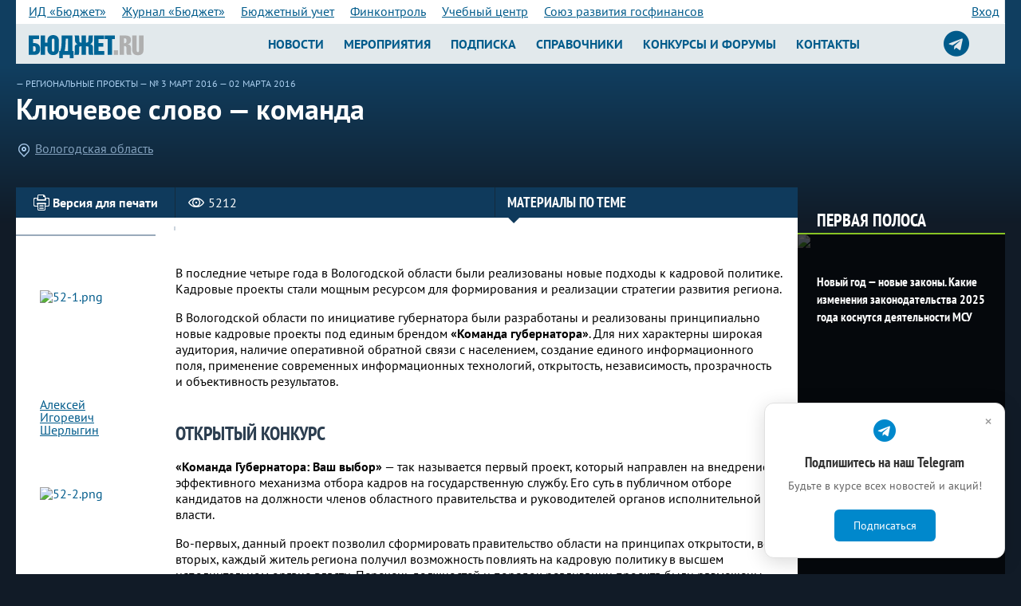

--- FILE ---
content_type: text/html; charset=windows-1251
request_url: https://bujet.ru/article/292913.php
body_size: 17595
content:
<!DOCTYPE html>
<html>
<head>
    <title>Ключевое слово — команда</title>
    <meta http-equiv="Content-Type" content="text/html; charset=windows-1251" />
<meta name="keywords" content="Бюджет, финансовый журнал, опыт регионов, бюджет, календарь, законы, вопрос-ответ, финансы, конференция" />
<meta name="description" content="В последние четыре года в Вологодской области были реализованы новые подходы к кадровой политике. Кадровые проекты стали мощным ресурсом для формирования и реализации стратегии развития региона." />
<link href="/bitrix/js/socialservices/css/ss.min.css?15940131404686" type="text/css"  rel="stylesheet" />
<link href="/local/templates/bujet40/components/bujet/elements/article/style.css?1538997888218" type="text/css"  rel="stylesheet" />
<link href="/local/templates/bujet40/components/bujet/elements/article/bitrix/news.detail/header/style.css?1530259544142" type="text/css"  rel="stylesheet" />
<link href="/local/templates/bujet40/components/bitrix/system.pagenavigation/.default/style.css?15302594883350" type="text/css"  rel="stylesheet" />
<link href="/local/templates/bujet40/components/bujet/elements/article/bitrix/news.list/.default/style.css?1530259545108" type="text/css"  rel="stylesheet" />
<link href="/bitrix/panel/main/popup.min.css?162703559521121" type="text/css"  rel="stylesheet" />
<link href="/articleFirstLine.css?16633300711487" type="text/css"  rel="stylesheet" />
<link href="/newStyles.css?171655182417652" type="text/css"  data-template-style="true"  rel="stylesheet" />
<link href="/local/templates/bujet40/components/bitrix/menu/bottom_menu/style.css?15302593534600" type="text/css"  data-template-style="true"  rel="stylesheet" />
<link href="/local/tools/grid.css?173945731246106" type="text/css"  data-template-style="true"  rel="stylesheet" />
<link href="/local/templates/bujet40/styles.css?1756814000259" type="text/css"  data-template-style="true"  rel="stylesheet" />
<link href="/local/templates/bujet40/template_styles.css?1756814000447469" type="text/css"  data-template-style="true"  rel="stylesheet" />
<link href="/local/tools/hlp.css?167515897310822" type="text/css"  data-template-style="true"  rel="stylesheet" />
<link href="/local.css?17556775577240" type="text/css"  data-template-style="true"  rel="stylesheet" />
<link href="/color.css?166685803710031" type="text/css"  data-template-style="true"  rel="stylesheet" />
<link href="/local/tools/jquery/fancybox/jquery.fancybox.min.css?160153629814063" type="text/css"  data-template-style="true"  rel="stylesheet" />
<link href="/local/tools/font-awesome/css/font-awesome.css?149266718937414" type="text/css"  data-template-style="true"  rel="stylesheet" />
<script type="text/javascript">if(!window.BX)window.BX={};if(!window.BX.message)window.BX.message=function(mess){if(typeof mess==='object'){for(let i in mess) {BX.message[i]=mess[i];} return true;}};</script>
<script type="text/javascript">(window.BX||top.BX).message({'JS_CORE_LOADING':'Загрузка...','JS_CORE_NO_DATA':'- Нет данных -','JS_CORE_WINDOW_CLOSE':'Закрыть','JS_CORE_WINDOW_EXPAND':'Развернуть','JS_CORE_WINDOW_NARROW':'Свернуть в окно','JS_CORE_WINDOW_SAVE':'Сохранить','JS_CORE_WINDOW_CANCEL':'Отменить','JS_CORE_WINDOW_CONTINUE':'Продолжить','JS_CORE_H':'ч','JS_CORE_M':'м','JS_CORE_S':'с','JSADM_AI_HIDE_EXTRA':'Скрыть лишние','JSADM_AI_ALL_NOTIF':'Показать все','JSADM_AUTH_REQ':'Требуется авторизация!','JS_CORE_WINDOW_AUTH':'Войти','JS_CORE_IMAGE_FULL':'Полный размер'});</script>

<script type="text/javascript" src="/bitrix/js/main/core/core.min.js?1646291670262092"></script>

<script>BX.setJSList(['/bitrix/js/main/core/core_ajax.js','/bitrix/js/main/core/core_promise.js','/bitrix/js/main/polyfill/promise/js/promise.js','/bitrix/js/main/loadext/loadext.js','/bitrix/js/main/loadext/extension.js','/bitrix/js/main/polyfill/promise/js/promise.js','/bitrix/js/main/polyfill/find/js/find.js','/bitrix/js/main/polyfill/includes/js/includes.js','/bitrix/js/main/polyfill/matches/js/matches.js','/bitrix/js/ui/polyfill/closest/js/closest.js','/bitrix/js/main/polyfill/fill/main.polyfill.fill.js','/bitrix/js/main/polyfill/find/js/find.js','/bitrix/js/main/polyfill/matches/js/matches.js','/bitrix/js/main/polyfill/core/dist/polyfill.bundle.js','/bitrix/js/main/core/core.js','/bitrix/js/main/polyfill/intersectionobserver/js/intersectionobserver.js','/bitrix/js/main/lazyload/dist/lazyload.bundle.js','/bitrix/js/main/polyfill/core/dist/polyfill.bundle.js','/bitrix/js/main/parambag/dist/parambag.bundle.js']);
BX.setCSSList(['/bitrix/js/main/lazyload/dist/lazyload.bundle.css','/bitrix/js/main/parambag/dist/parambag.bundle.css']);</script>
<script type="text/javascript">(window.BX||top.BX).message({'JS_CORE_LOADING':'Загрузка...','JS_CORE_NO_DATA':'- Нет данных -','JS_CORE_WINDOW_CLOSE':'Закрыть','JS_CORE_WINDOW_EXPAND':'Развернуть','JS_CORE_WINDOW_NARROW':'Свернуть в окно','JS_CORE_WINDOW_SAVE':'Сохранить','JS_CORE_WINDOW_CANCEL':'Отменить','JS_CORE_WINDOW_CONTINUE':'Продолжить','JS_CORE_H':'ч','JS_CORE_M':'м','JS_CORE_S':'с','JSADM_AI_HIDE_EXTRA':'Скрыть лишние','JSADM_AI_ALL_NOTIF':'Показать все','JSADM_AUTH_REQ':'Требуется авторизация!','JS_CORE_WINDOW_AUTH':'Войти','JS_CORE_IMAGE_FULL':'Полный размер'});</script>
<script type="text/javascript">(window.BX||top.BX).message({'LANGUAGE_ID':'ru','FORMAT_DATE':'DD.MM.YYYY','FORMAT_DATETIME':'DD.MM.YYYY HH:MI:SS','COOKIE_PREFIX':'bujet','SERVER_TZ_OFFSET':'10800','UTF_MODE':'N','SITE_ID':'ru','SITE_DIR':'/','USER_ID':'','SERVER_TIME':'1768793253','USER_TZ_OFFSET':'0','USER_TZ_AUTO':'Y','bitrix_sessid':'69e3624e08f87b9ead5e274a5ffb1342'});</script>


<script type="text/javascript" src="/bitrix/js/socialservices/ss.js?13902559501419"></script>
<script type="text/javascript" src="/bitrix/js/main/pageobject/pageobject.min.js?1590000423570"></script>
<script type="text/javascript" src="/bitrix/js/main/core/core_window.min.js?161589987975957"></script>
<script type='text/javascript'>window['recaptchaFreeOptions']={'size':'compact','theme':'light','badge':'bottomright','version':'','action':'','lang':'ru','key':'6LeLLx8UAAAAAM2-X8ANFKi_WmAf9UIOkVvuGL7b'};</script>
<script type="text/javascript">"use strict";!function(r,c){var l=l||{};l.form_submit;var i=r.recaptchaFreeOptions;l.loadApi=function(){if(!c.getElementById("recaptchaApi")){var e=c.createElement("script");e.async=!0,e.id="recaptchaApi",e.src="//www.google.com/recaptcha/api.js?onload=RecaptchafreeLoaded&render=explicit&hl="+i.lang,e.onerror=function(){console.error('Failed to load "www.google.com/recaptcha/api.js"')},c.getElementsByTagName("head")[0].appendChild(e)}return!0},l.loaded=function(){if(l.renderById=l.renderByIdAfterLoad,l.renderAll(),"invisible"===i.size){c.addEventListener("submit",function(e){if(e.target&&"FORM"===e.target.tagName){var t=e.target.querySelector("div.g-recaptcha").getAttribute("data-widget");grecaptcha.execute(t),l.form_submit=e.target,e.preventDefault()}},!1);for(var e=c.querySelectorAll(".grecaptcha-badge"),t=1;t<e.length;t++)e[t].style.display="none"}r.jQuery&&jQuery(c).ajaxComplete(function(){l.reset()}),void 0!==r.BX.addCustomEvent&&r.BX.addCustomEvent("onAjaxSuccess",function(){l.reset()})},l.renderAll=function(){for(var e=c.querySelectorAll("div.g-recaptcha"),t=0;t<e.length;t++)e[t].hasAttribute("data-widget")||l.renderById(e[t].getAttribute("id"))},l.renderByIdAfterLoad=function(e){var t=c.getElementById(e),a=grecaptcha.render(t,{sitekey:t.hasAttribute("data-sitekey")?t.getAttribute("data-sitekey"):i.key,theme:t.hasAttribute("data-theme")?t.getAttribute("data-theme"):i.theme,size:t.hasAttribute("data-size")?t.getAttribute("data-size"):i.size,callback:t.hasAttribute("data-callback")?t.getAttribute("data-callback"):i.callback,badge:t.hasAttribute("data-badge")?t.getAttribute("data-badge"):i.badge});t.setAttribute("data-widget",a)},l.reset=function(){l.renderAll();for(var e=c.querySelectorAll("div.g-recaptcha[data-widget]"),t=0;t<e.length;t++){var a=e[t].getAttribute("data-widget");r.grecaptcha&&grecaptcha.reset(a)}},l.submitForm=function(e){if(void 0!==l.form_submit){var t=c.createElement("INPUT");t.setAttribute("type","hidden"),t.name="g-recaptcha-response",t.value=e,l.form_submit.appendChild(t);for(var a=l.form_submit.elements,r=0;r<a.length;r++)if("submit"===a[r].getAttribute("type")){var i=c.createElement("INPUT");i.setAttribute("type","hidden"),i.name=a[r].name,i.value=a[r].value,l.form_submit.appendChild(i)}c.createElement("form").submit.call(l.form_submit)}},l.throttle=function(a,r,i){var n,d,c,l=null,o=0;i=i||{};function u(){o=!1===i.leading?0:(new Date).getTime(),l=null,c=a.apply(n,d),l||(n=d=null)}return function(){var e=(new Date).getTime();o||!1!==i.leading||(o=e);var t=r-(e-o);return n=this,d=arguments,t<=0||r<t?(l&&(clearTimeout(l),l=null),o=e,c=a.apply(n,d),l||(n=d=null)):l||!1===i.trailing||(l=setTimeout(u,t)),c}},l.replaceCaptchaBx=function(){var e=c.body.querySelectorAll("form img");l.renderAll();for(var t=0;t<e.length;t++){var a=e[t];if(/\/bitrix\/tools\/captcha\.php\?(captcha_code|captcha_sid)=[0-9a-z]+/i.test(a.src)&&(a.src="[data-uri]",a.removeAttribute("width"),a.removeAttribute("height"),a.style.display="none",!a.parentNode.querySelector(".g-recaptcha"))){var r="d_recaptcha_"+Math.floor(16777215*Math.random()).toString(16),i=c.createElement("div");i.id=r,i.className="g-recaptcha",a.parentNode.appendChild(i),l.renderById(r)}}var n=c.querySelectorAll('form input[name="captcha_word"]');for(t=0;t<n.length;t++){var d=n[t];"none"!==d.style.display&&(d.style.display="none"),d.value=""}},l.init=function(){l.renderById=l.loadApi,c.addEventListener("DOMContentLoaded",function(){l.renderAll(),l.replaceCaptchaBx();var t=l.throttle(l.replaceCaptchaBx,200),e=r.MutationObserver||r.WebKitMutationObserver||r.MozMutationObserver;e?new e(function(e){e.forEach(function(e){"childList"===e.type&&0<e.addedNodes.length&&"IFRAME"!==e.addedNodes[0].tagName&&t()})}).observe(c.body,{attributes:!1,characterData:!1,childList:!0,subtree:!0,attributeOldValue:!1,characterDataOldValue:!1}):c.addEventListener("DOMNodeInserted",function(e){t()})})},l.init(),r.Recaptchafree=l,r.RecaptchafreeLoaded=l.loaded,r.RecaptchafreeSubmitForm=l.submitForm}(window,document);</script>
<meta property="og:type" content="article" /><meta property="og:title" content="Ключевое слово — команда" /><meta property="og:description" content="В последние четыре года в Вологодской области были реализованы новые подходы к кадровой политике. Кадровые проекты стали мощным ресурсом для формирования и реализации стратегии развития региона." /><meta property="og:image" content="http://bujet.ru" />
<!-- Yandex.Metrika counter -->
<script type="text/javascript" data-skip-moving="true">
   (function(m,e,t,r,i,k,a){m[i]=m[i]||function(){(m[i].a=m[i].a||[]).push(arguments)};
   m[i].l=1*new Date();k=e.createElement(t),a=e.getElementsByTagName(t)[0],k.async=1,k.src=r,a.parentNode.insertBefore(k,a)})
   (window, document, "script", "https://mc.yandex.ru/metrika/tag.js", "ym");

   ym(115583, "init", {
        clickmap:true,
        trackLinks:true,
        accurateTrackBounce:true,
        webvisor:true
   });
</script>
<noscript><div><img src="https://mc.yandex.ru/watch/115583" style="position:absolute; left:-9999px;" alt="" /></div></noscript>
<!-- /Yandex.Metrika counter -->

<!-- Google analitics-->

<!-- old code -->

<!-- script type="text/javascript">
var _gaq = _gaq || [];
_gaq.push(['_setAccount', 'UA-6837578-1']);
_gaq.push(['_trackPageview']);
(function() {
var ga = document.createElement('script'); ga.type = 'text/javascript'; ga.async = true; 
ga.src = ('https:' == document.location.protocol ? 'https://' : 'http://') + 'stats.g.doubleclick.net/dc.js';
var s = document.getElementsByTagName('script')[0]; s.parentNode.insertBefore(ga, s);
})();
</script -->
<!-- /Google analitics-->

<!-- Google tag (gtag.js) -->
<script async src="https://www.googletagmanager.com/gtag/js?id=G-XZSXWB38EE"  data-skip-moving="true"></script>
<script>
  window.dataLayer = window.dataLayer || [];
  function gtag(){dataLayer.push(arguments);}
  gtag('js', new Date());

  gtag('config', 'G-XZSXWB38EE');
</script>

<!-- begin of Top100 code -->
<!-- script id="top100Counter" type="text/javascript" src="//counter.rambler.ru/top100.jcn?1641755"></script><noscript><img src="//counter.rambler.ru/top100.cnt?1641755" alt="" width="1" height="1" border="0"></noscript -->
<!-- end of Top100 code -->

<!-- Yandex.RTB -->
<script>window.yaContextCb=window.yaContextCb||[]</script>
<script src="https://yandex.ru/ads/system/context.js" async></script>

<script>
    !function(n,e){
    var t="script",c=document.createElement(t);c.async=!0,c.src="https://sbis.link/cst/get_script",c.onload=function(){
    window.cnsmrSbis instanceof Function&&window.cnsmrSbis("c8d19f8c-560f-476c-80c8-19d5a8639d2b")};
    var o=document.getElementsByTagName(t)[0];o.parentNode.insertBefore(c,o)}();
</script>




<script type="text/javascript" src="/local/templates/bujet40/components/bitrix/menu/bottom_menu/script.js?1530259353457"></script>
<script type="text/javascript" src="/local/tools/jquery/jquery-1.12.4.min.js?160153629597163"></script>
<script type="text/javascript" src="/local/tools/jquery/fancybox/jquery.fancybox.min.js?160153629861486"></script>

        <meta charset="windows-1251">
    <meta http-equiv="X-UA-Compatible" content="IE=edge">
    <meta name="viewport" content="initial-scale=1.0, width=device-width"/>
    <link rel="shortcut icon" href="/favicon.ico" type="image/x-icon"/>
    <link href="//fonts.googleapis.com/css?family=Yanone+Kaffeesatz:400,700&amp;subset=cyrillic" rel="stylesheet">
    <link href="//fonts.googleapis.com/css?family=Arimo:400,400i,700,700i&amp;subset=cyrillic" rel="stylesheet">
    <link href="//fonts.googleapis.com/css?family=Ubuntu+Condensed&amp;subset=cyrillic" rel="stylesheet">
    
    <link rel="stylesheet" href="/local/templates/bujet40/lib/select2/select2.css">
    
    <!--[if lt IE 9]>
    <link rel="stylesheet" href="/local/templates/bujet40/ie.css">
    <script src="/local/templates/bujet40/lib/html5shiv.js"></script>
    <script src="/local/templates/bujet40/lib/respond.min.js"></script>
    <![endif]-->


</head>
<body><div id="vk_api_transport"></div>
<script type="text/javascript">
  window.vkAsyncInit = function() {
    VK.init({
      apiId: 4196064
    });
  };

  setTimeout(function() {
    var el = document.createElement("script");
    el.type = "text/javascript";
    el.src = "https://vk.com/js/api/openapi.js?169";
    el.async = true;
    document.getElementById("vk_api_transport").appendChild(el);
  }, 0);
</script>
<!--LiveInternet counter--><script type="text/javascript">
new Image().src = "//counter.yadro.ru/hit?r"+
escape(document.referrer)+((typeof(screen)=="undefined")?"":
";s"+screen.width+"*"+screen.height+"*"+(screen.colorDepth?
screen.colorDepth:screen.pixelDepth))+";u"+escape(document.URL)+
";h"+escape(document.title.substring(0,150))+
";"+Math.random();</script><!--/LiveInternet-->


<header class="b-header_main">
    <div class="b-header-bgTop">
        <div class="b-tabsAndAuth-bg">
            <div class="b-tabsAndAuth">
                
<div class="b-tabs">

			<a  href="/about/" class='mobile' rel="nofollow" >ИД «Бюджет»</a>
						<a  href="/magazine/about.php" class='' rel="nofollow" >Журнал «Бюджет»</a>
						<a  href="https://b-uchet.ru/" class='' rel="nofollow" >Бюджетный учет</a>
						<a  href="https://rufincontrol.ru" class='' rel="nofollow" >Финконтроль</a>
						<a  href="https://budget-edu.ru" class='' rel="nofollow" >Учебный центр</a>
						<a  href="https://govfinance.ru" class='' rel="nofollow" >Союз развития госфинансов</a>
						<a id=sub href="" class='mobile nodesk' rel="nofollow" ><strong>Все проекты</strong> &gt;</a>
			
</div>
 
<div class="b-auth ">
			
				<a href="/auth/index.php?backurl=/article/292913.php" id="w-login-link" >Вход</a>
											</div>
<div class="w-popup-authorization_login-container" id="sign-in" style="display:none" >
	<form name="system_auth_form6zOYVN" class="w-popup-authorization_login-form b-form" method="post" target="_top" action="/article/292913.php">
					<input type="hidden" name="backurl" value="/article/292913.php" />
						<input type="hidden" name="AUTH_FORM" value="Y" />
		<input type="hidden" name="authPopup" value="Y" />
		<input type="hidden" name="TYPE" value="AUTH" />

		<header class="w-popup-header">
			вход
		</header>

		<div class="w-popup-elements-wrapper">
						<label for="w-popup-authorization_login-form_username-input" class="w-popup-authorization_login-form_username-label">имя пользователя</label>
			<a href="/auth/index.php?register=yes" class="w-popup-authorization_login-form_register-link">регистрация</a>
			<input name="USER_LOGIN" value="" class="w-popup-authorization_login-form_username-input" maxlength="60" type="text" id="w-popup-authorization_login-form_username-input" />

			<label for="w-popup-authorization_login-form_password-input" class="w-popup-authorization_login-form_password-label">пароль</label>
			<a href="/auth/index.php?forgot_password=yes" class="w-popup-authorization_login-form_password-recovery-link">забыли пароль?</a>
			<input name="USER_PASSWORD" class="w-popup-authorization_login-form_password-input" maxlength="60" type="password" id="w-popup-authorization_login-form_password-input" />

			<button type="submit" class="w-popup-authorization_login-form_submit-button">войти</button>
			<input name="USER_REMEMBER" type="checkbox" id="w-popup-authorization_login-form_remember-me-checkbox" class="checkbox" checked />
			<label class="w-popup-authorization_login-form_remember-me-label" for="w-popup-authorization_login-form_remember-me-checkbox">Запомнить меня</label>
		</div>
	</form>

	<div class="w-popup-authorization_login-social-networks">
		<header>Вы также можете войти через аккаунты социальных сетей</header>
		<p>
				<form method="post" name="bx_auth_servicesform" target="_top" action="/article/292913.php" style="display:inline">
												<a href="javascript:void(0)" onclick="BX.util.popup('http://www.odnoklassniki.ru/oauth/authorize?client_id=223818496&amp;redirect_uri=https%3A%2F%2Fbujet.ru%2Fbitrix%2Ftools%2Foauth%2Fodnoklassniki.php&amp;response_type=code&amp;state=site_id%3Dru%26backurl%3D%252Farticle%252F292913.php%253Fcheck_key%253D7d00daa97b19c1d1d55075d1dcfa159f%26redirect_url%3D%252Farticle%252F292913.php%26mode%3Dopener', 580, 400)" class="w-popup-authorization_login-social-networks_odnoklassniki"></a>																<a href="javascript:void(0)" onclick="BX.util.popup('https://oauth.vk.com/authorize?client_id=4196064&amp;redirect_uri=https%3A%2F%2Fbujet.ru%2Fbitrix%2Ftools%2Foauth%2Fvkontakte.php&amp;scope=friends,offline,email&amp;response_type=code&amp;state=site_id%3Dru%26backurl%3D%252Farticle%252F292913.php%253Fcheck_key%253D7d00daa97b19c1d1d55075d1dcfa159f%26redirect_url%3D%252Farticle%252F292913.php', 660, 425)" class="w-popup-authorization_login-social-networks_vk"></a>																<a href="javascript:void(0)" onclick="BX.util.popup('https://www.facebook.com/dialog/oauth?client_id=216501975214261&amp;redirect_uri=https%3A%2F%2Fbujet.ru%2Fbitrix%2Ftools%2Foauth%2Ffacebook.php&amp;scope=email&amp;display=popup&amp;state=site_id%3Dru%26backurl%3D%252Farticle%252F292913.php%253Fcheck_key%253D7d00daa97b19c1d1d55075d1dcfa159f%26redirect_url%3D%252Farticle%252F292913.php', 580, 400)" class="w-popup-authorization_login-social-networks_facebook"></a>											<input type="hidden" name="auth_service_id" value="" />
	</form>
		</p>
	</div>
</div>

                <div class="dn" id="asub"></div>

            </div>
                    </div>
        <div class="b-container">
            <div href="#" class="b-logo">
                <a href="/" class="b-logoLink">
                                        <img src='/logo_b.svg' style='width:9em'/>                </a>
            </div>

            <div class="b-top_nav-wrapper">
                
						<nav class="b-nav_lvl1 ">
							<div class="nav_btn">
							<i class="icon-manu"></i>
								Новости
							</div>
							<menu class="b-menu_main">
								<li class="menu-item "><a href="https://bujet.ru">Новости</a></li>
										<li class="menu-item "><a href="/calendar/">Мероприятия</a></li>
										<li class="menu-item "><a href="/subscribe/">Подписка</a></li>
										<li class="menu-item "><a href="/directories/">Справочники</a></li>
										<li class="menu-item "><a href="/action/">Конкурсы и форумы</a></li>
										<li class="menu-item "><a href="/contact/">Контакты</a></li>
									</menu>
						</nav>

<a target="_blank" title="Подписаться на телеграм-канал журнала Бюджет" href="https://t.me/bujet_ru" class="icon-srgf"><i class="fa fa-2x fa-telegram" style="
    line-height: 40px;
"></i></a>
            </div>
        </div>
    </div>
    <script>
        $(document).ready(function () {
            $(".b-header-bgTop .b-tabs a").not(".mobile").clone().appendTo("#asub");
            $("#sub").on("click", function () {
                $("#asub").toggleClass("dn");
            })
        });
    </script>

    

</header>



    <div class="body_wrapper">
        
<div itemscope itemtype="http://schema.org/NewsArticle">
<article class="b-container b-pb20">
    <div class="w-article-header_left-content">

    <span class="w-article-header_link">— <a href="/country/?sr=509">Региональные проекты</a> — <a href="/magazine/2016/3/">№ 3 Март 2016</a> <a href="#">— 02 марта 2016</a></span>
	<meta itemprop="datePublished" content="2016-03-02" />
    <header class="w-article-header_left-content_header">
        <h1 itemprop="name">
            Ключевое слово — команда        </h1>
    </header>

    <div class="w-article-header_tags-and-categories">
        <p class="w-header_place-category">
			<span class="w-article-header_place-category_icon"></span>
			<a href="/region/376.php">Вологодская область</a>        </p>
	    </div>





    </div>

	<div class="b-banner_top-right b-pt40">
	</div>
</article>

<div class="content-article-wrapper">
	<div class="left-content-large-wrapper">
		<section class="left-content-large-float-right">

    <div class="w-article_content">

        <div class="w-article_headline_bg clearfix">

            <div class="w-article_headline">
                <a href="javascript:void(0);"
                   onclick="window.open('?print=Y', '', 'scrollbars=yes,resizable=yes,width=760,height=500,top='+Math.floor((screen.height - 500)/2-14)+',left='+Math.floor((screen.idth - 760)/2-5));"
                   class="w-article_headline_printer-media-link">
                    <span class="w-article_headline_printer-media-link-icon"></span>
                    <span class="w-article_headline_printer-media-link-text">Версия для печати</span>
                </a>

                <span class="w-article_headline_visited-counter">
                <span class="w-article_headline_visited-counter-icon"></span>
                <span class="w-article_headline_visited-counter-number" itemprop="interactionCount"
                      content="UserPageVisits:5212">5212</span>
            </span>
				
                <a href="#" class="w-article_headline_historical-line-link">
                    <span>Материалы по теме</span>
                    <div class="w-article_headline_historical-line-link_triangle"></div>
                </a>
            </div>
        </div>
		        <div class="w-article_announcement">
            <div class="w-article_row">
                <div class="w-article_announcement-commentary">
					                </div>
				                <div class="w-article_announcement_historical-line">
                    <div class="w-article_announcement_historical-line_archive">
						                    </div>

                    <nav>
                        <ul class="w-article_announcement_historical-line_list">
														                        </ul>
                    </nav>
					                </div>
            </div>
            <meta itemprop="description"
                  content="В последние четыре года в Вологодской области были реализованы новые подходы к кадровой политике. Кадровые проекты стали мощным ресурсом для формирования и реализации стратегии развития региона."/>
			        </div>
        <div class="w-article_wrapper" itemprop="articleBody">
			<p><div class='image' style='float: left; width: 120px;'><a class="fullimage" href="/upload/iblock/693/52-1.png" rel="group"><img src="/upload/resize_cache/iblock/693/120_360_1d7a58ff99b324185ccb5ad5dfbdb5e85/52-1.png" align="left"  class="preview" alt="52-1.png" title="52-1.png" width="120" height="120" />Алексей Игоревич Шерлыгин</a></div> <div class='image' style='float: left; width: 120px;'><a class="fullimage" href="/upload/iblock/8af/52-2.png" rel="group"><img src="/upload/resize_cache/iblock/8af/120_360_1d7a58ff99b324185ccb5ad5dfbdb5e85/52-2.png" align="left"  class="preview" alt="52-2.png" title="52-2.png" width="120" height="120" />Вячеслав Викторович Приятелев</a></div></p>
<p>В&nbsp;последние четыре года в&nbsp;Вологодской области были реализованы новые подходы к&nbsp;кадровой политике. Кадровые проекты стали мощным ресурсом для формирования и&nbsp;реализации стратегии развития региона. 
</p><div class='body_banner'></div>
<p>В&nbsp;Вологодской области по&nbsp;инициативе губернатора были разработаны и&nbsp;реализованы принципиально новые кадровые проекты под единым брендом <strong>«Коман&shy;да губернатора»</strong>. Для них характерны широкая аудитория, наличие оперативной обратной связи с&nbsp;населением, создание единого информационного поля, применение современных информационных технологий, открытость, независимость, прозрачность и&nbsp;объективность результатов.</p>
<h2>Открытый конкурс</h2>
<p><strong>«Команда Губернатора: Ваш выбор»</strong>&nbsp;— так называется первый проект, который направлен на&nbsp;внедрение эффективного механизма отбора кадров на&nbsp;государственную службу. Его суть в&nbsp;публичном отборе кандидатов на&nbsp;должности членов областного правительства и&nbsp;руководителей органов исполнительной власти.</p>
<p>Во-первых, данный проект позволил сформировать правительство области на&nbsp;принципах открытости, во-вторых, каждый житель региона получил возможность повлиять на&nbsp;кадровую политику в&nbsp;высшем исполнительном органе власти. Перечень должностей и&nbsp;порядок реализации проекта были размещены на&nbsp;сайте губернатора области <strong>okuvshinnikov.ru</strong>. Анкету для участия в&nbsp;конкурсе можно было подать как индивидуально, так и&nbsp;коллегиально&nbsp;— общественные организации могли представить своего кандидата. </p>
<p>Посетители сайта имели возможность ознакомиться с&nbsp;анкетами и&nbsp;проголосовать за&nbsp;кандидатов. Оценка проходила в&nbsp;несколько этапов:</p>
<ul>
	<li>интернет-голосование;</li>
	<li>оценка экспертного совета;</li>
	<li>бланочное голосование в&nbsp;городах и&nbsp;районах области.</li>
</ul>
<!--BREAK /-->
<p>Для участия в&nbsp;проекте анкеты заполнили 254 жителя Вологодской области, также были кандидаты из&nbsp;Москвы, Санкт-Петербурга, Ставрополя и&nbsp;других городов. В&nbsp;итоге 14&nbsp;победителей конкурса заняли ключевые позиции в&nbsp;правительстве области, остальные 28&nbsp;финалистов включены в&nbsp;кадровый резерв. </p>
<h2>Заработать оценку жителей</h2>
<p>Продолжением обозначенного курса стал проект <strong>«Команда Губернатора: Ваша оценка»</strong>, в&nbsp;рамках которого жители всей Вологодской области ровно через год оценили деятельность совместно сформированной команды губернатора. На&nbsp;первом этапе руководители органов исполнительной власти и&nbsp;главы муниципальных районов (городских округов) опубликовали доклады о&nbsp;достигнутых результатах, перспективах развития региона и&nbsp;муниципалитетов. С&nbsp;момента размещения публичных отчетов жителям области предоставлена возможность на&nbsp;сайте или с&nbsp;использованием мобильного приложения оценить работу команды губернатора. Наравне с&nbsp;интернет-оценкой используется и&nbsp;бланочная. Для большей доступности бланки оценки размещаются в&nbsp;местных газетах, а&nbsp;на&nbsp;территориях муниципальных образований устанавливаются опечатанные урны для их&nbsp;сбора. </p>
<p>На&nbsp;втором этапе руководители отчитываются перед населением в&nbsp;режиме открытого диалога. С&nbsp;2016 года публичные выступления транслируются в&nbsp;режиме реального времени на&nbsp;интернет-ресурсах региона, при этом жители области могут в&nbsp;прямом эфире задавать вопросы докладчикам.</p>
<blockquote>
	<p><strong>Владимир Путин</strong> одобрил идею проведения проекта «Команда Губернатора: Ваша оценка». По&nbsp;словам президента, реализованный в&nbsp;Вологодской области проект полностью соответствует подходам к&nbsp;оценке региональных властей, используемым Правительством РФ.</p>
</blockquote>
<p>На&nbsp;следующих двух этапах проводится экспертная оценка. Наблюдательный совет проекта формирует экспертную группу из&nbsp;числа наиболее компетентных самостоятельно заявившихся и&nbsp;рекомендованных общественными организациями кандидатов. Эксперты, основываясь на&nbsp;данных народной оценки, определяют итоговый результат. </p>
<p>Жители области все это время могут через сайт высказывать свои предложения по&nbsp;повышению эффективности деятельности как органов власти, так и&nbsp;отраслей экономики и&nbsp;социальной сферы. Все предложения поступают на&nbsp;рассмотрение руководителям органов власти и&nbsp;находятся на&nbsp;контроле заместителей губернатора области. </p>
<p>Итогом реализации проекта стали: </p>
<ul>
	<li>изменения в&nbsp;структуре правительства области;</li>
	<li>программы по&nbsp;повышению эффективности деятельности тех отраслей, которые получили оценки, близкие к&nbsp;критическому уровню;</li>
	<li>система мотивации государственных гражданских и&nbsp;муниципальных служащих области, при которой размер их&nbsp;оплаты труда напрямую зависит от&nbsp;результатов работы;</li>
	<li>новые кадровые решения.</li>
</ul>
<p>Отметим, что проект «Команда Губернатора: Ваша оценка» выявил проблему негибкости кадров госслужащих в&nbsp;некоторых органах исполнительной власти области. </p>
<h2>Кадровый лифт</h2>
<p>Для привлечения талантливой молодежи на&nbsp;государственную гражданскую и&nbsp;муниципальную службу в&nbsp;Вологодской области три года назад стартовал проект <strong>«Команда Губернатора: Ваше будущее»</strong>, рассчитанный на&nbsp;студентов. Участие в&nbsp;конкурсе предусматривает оценочные процедуры, а&nbsp;также представление инициативы (предложения) по&nbsp;развитию отраслей экономики и&nbsp;социальной сферы региона. С&nbsp;прошедшими отбор студентами заключаются договоры о&nbsp;целевом обучении с&nbsp;обязательством последующего прохождения государственной гражданской службы. На&nbsp;сегодняшний день заключено 19&nbsp;таких договоров. </p>
<p>Кроме того, участники проекта принимают участие в&nbsp;подготовке и&nbsp;проведении мероприятий в&nbsp;органах власти, а&nbsp;также проходят еженедельную стажировку на&nbsp;будущем месте работы. Популярность и&nbsp;востребованность проекта среди молодежи очевидна. За&nbsp;период его реализации в&nbsp;конкурсном отборе приняли участие более 200&nbsp;человек, конкурс на&nbsp;одно место превышал десять человек. </p>
<h2>Новые кадры для муниципалитетов</h2>
<p>Привлечение во&nbsp;власть грамотных молодых специалистов для органов местного самоуправления&nbsp;— актуальнейшая проблема. Именно поэтому был разработан проект <strong>«Команда Губернатора: муниципальный уровень»</strong>. Изначально он&nbsp;был направлен на&nbsp;формирование резерва управленческих кадров муниципальных образований на&nbsp;выборные должности. За&nbsp;два года действия проекта его участниками стали 356 человек из&nbsp;всех муниципальных образований области. Они разработали 259&nbsp;проектов, 59&nbsp;из&nbsp;них стали победителями и&nbsp;были номинированы на&nbsp;гранты губернатора области. Большинство уже реализованы в&nbsp;сельских поселениях: открыты новые стадионы, созданы детские площадки, компьютерные школы для старшего поколения, благоустроены территории, открыты новые туристические маршруты, введены в&nbsp;эксплуатацию водопроводы. </p>
<p>Проект «Команда Губернатора: муниципальный уровень» объединил и&nbsp;сплотил представителей муниципальной власти и&nbsp;жителей региона. В&nbsp;результате реализации проекта на&nbsp;сайте губернатора создан открытый банк идей, которые могут быть использованы для проведения качественных изменений в&nbsp;сельских поселениях Вологодской области.</p>
<p>В&nbsp;связи с&nbsp;изменениями в&nbsp;законодательстве принято решение о&nbsp;модернизации проекта. С&nbsp;2015 года он&nbsp;направлен на&nbsp;подготовку сити-менеджеров. Заявиться для участия в&nbsp;нем могут все желающие, но&nbsp;впоследствии необходимо пройти оценочные процедуры. Подчеркнем также, что все участники проекта проходят профессиональную переподготовку. </p>
<p>Благодаря практической направленности занятий, привлечению к&nbsp;работе практиков и&nbsp;экспертов международного уровня профессиональные компетенции участников проекта значительно повысились. По&nbsp;итогам обучения они должны будут подготовить предложения по&nbsp;развитию муниципальных образований области, которые затем будут размещены в&nbsp;интернете для обсуждения населением области.</p>            <hr class="mt20 bt  bc24" />
            Поделиться:
            <a class="p5 bo bc24 dib br03" href="https://t.me/share/url?url=https%3A%2F%2Fbujet.ru%2Farticle%2F292913.php">
                <i class="fa fa-telegram"></i>
            </a>
            <a class="p5 bo bc24 dib br03" href="https://vk.com/share.php?url=https%3A%2F%2Fbujet.ru%2Farticle%2F292913.php">
                <i class="fa fa-vk"></i>
            </a>
            <a class="p5 bo bc24 dib br03" href="https://connect.ok.ru/offer?url=https%3A%2F%2Fbujet.ru%2Farticle%2F292913.php">
                <i class="fa fa-odnoklassniki"></i>
            </a>
        </div>
    </div>
    <div class="w-share-bg clearfix">
        <section class="w-share clearfix"><!-- SerK -->
			
        </section>
    </div>



			<div class="w-similar">
				<header>
					<h2>Рекомендуем посмотреть</h2>
				</header>
				<ul class="w-similar_list">
	
					<li class="w-similar_item" style="background-image: url('/upload/resize_cache/iblock/548/j33yxrql0v0ip31r5nvlmscdc2s128ws/260_600_0/KonferentsiyaLMO20220428_1x2_.jpg');">
						<a href="/article/463496.php" class="w-similar_item-link">
							<h3>Финансы</h3>
							<p>Лучшие муниципальные образования России будут названы 8 июня</p>
						</a>
					</li>
	
					<li class="w-similar_item" style="background-image: url('');">
						<a href="/article/311957.php" class="w-similar_item-link">
							<h3>Финансы</h3>
							<p>&quot;Бюджетный учет&quot; для бухгалтеров казенных, бюджетных и автономных учреждений</p>
						</a>
					</li>
	
					<li class="w-similar_item" style="background-image: url('');">
						<a href="/article/311900.php" class="w-similar_item-link">
							<h3>Выставки, форумы, конференции</h3>
							<p>Учебный центр &quot;Бюджет&quot;: ваша возможность повысить квалификацию</p>
						</a>
					</li>
				</ul>
			</div>
					</section>
	</div>
	<div class="right-content-small">
        <section class="b-main-left-widgets">
			<div class="b-main-widgetsGroup_2">
<section>
	<!--'start_frame_cache_2DJmFo'--><!--'end_frame_cache_2DJmFo'-->	<!--'start_frame_cache_ALOAcH'--><!--'end_frame_cache_ALOAcH'-->	</section>

<section class="w-firstLine-sidebar">
    <div class="block">
        <header class="n-header pg15 f1 fs15 lh12 fwb c09 mb0 mt15">
            Первая полоса
        </header>
        <div class="grid grid--col12 grid--gv0 first-line">
            <div class="box">
				<div class="cell cell--col12 cell--sm6 cell--xs12 pr firstLine" id="bx_1373509569_515654" itemscope itemtype="http://schema.org/NewsArticle" >
    <div class="tile">
        <div class='imgw' >
				    <img class="imgbg" src="/upload/resize_cache/iblock/18d/78i3n1i5jn11tkwv09u214sbh6fvte12/260_9999_1d7a58ff99b324185ccb5ad5dfbdb5e85/photo_2026_01_15_15_46_21.jpg"/><img itemprop="image" class="imgc" src="/upload/resize_cache/iblock/18d/78i3n1i5jn11tkwv09u214sbh6fvte12/260_9999_1d7a58ff99b324185ccb5ad5dfbdb5e85/photo_2026_01_15_15_46_21.jpg"/>
				    </div>
        <div class="back p15">
            <div class="theme mb15 pr" itemprop="articleSection"></div>
            <h2 class="al m0" itemprop="name"><a class="tdn" style="color:inherit" href="/article/515654.php">Новый год — новые законы. Какие изменения законодательства 2025 года коснутся деятельности МСУ</a></h2>
        </div>
    </div>
</div><div class="cell cell--col12 cell--sm6 cell--xs12 pr firstLine" id="bx_1373509569_515614" itemscope itemtype="http://schema.org/NewsArticle" >
    <div class="tile">
        <div class='imgw' >
				    <img class="imgbg" src="/upload/resize_cache/iblock/6e7/bqsi8h1h8xw559965cvkrzmqxfgeet6a/260_9999_1d7a58ff99b324185ccb5ad5dfbdb5e85/photo_2026_01_15_15_45_19.jpg"/><img itemprop="image" class="imgc" src="/upload/resize_cache/iblock/6e7/bqsi8h1h8xw559965cvkrzmqxfgeet6a/260_9999_1d7a58ff99b324185ccb5ad5dfbdb5e85/photo_2026_01_15_15_45_19.jpg"/>
				    </div>
        <div class="back p15">
            <div class="theme mb15 pr" itemprop="articleSection"></div>
            <h2 class="al m0" itemprop="name"><a class="tdn" style="color:inherit" href="/article/515614.php">Без бюджетных рисков. Росстандарт придумал, как эффективно контролировать подведы</a></h2>
        </div>
    </div>
</div><div class="cell cell--col12 cell--sm6 cell--xs12 pr firstLine" id="bx_1373509569_515603" itemscope itemtype="http://schema.org/NewsArticle" >
    <div class="tile">
        <div class='imgw' >
				    <img class="imgbg" src="/upload/resize_cache/iblock/3c0/s3hchlsq6dv0x6qrpghluvzvfhuzevhn/260_9999_1d7a58ff99b324185ccb5ad5dfbdb5e85/Bukharskiy_1_.jpg"/><img itemprop="image" class="imgc" src="/upload/resize_cache/iblock/3c0/s3hchlsq6dv0x6qrpghluvzvfhuzevhn/260_9999_1d7a58ff99b324185ccb5ad5dfbdb5e85/Bukharskiy_1_.jpg"/>
				    </div>
        <div class="back p15">
            <div class="theme mb15 pr" itemprop="articleSection"></div>
            <h2 class="al m0" itemprop="name"><a class="tdn" style="color:inherit" href="/article/515603.php">ННД за 10 месяцев 2025 года выросли в 66 регионах</a></h2>
        </div>
    </div>
</div>            </div>
        </div>
    </div>
		</section>			</div>
		</section>
	</div>

</div>
</div>    </div>
<footer class="main-footer">
    <!-- div class="b_banner2-960x130" -->
    <div class="b-container">
        <div class="b_banner-wrapper-sape">
			 
			<script type="text/javascript">
<!--
var _acic={dataProvider:10,allowCookieMatch:false};(function(){var e=document.createElement("script");e.type="text/javascript";e.async=true;e.src="https://www.acint.net/aci.js";var t=document.getElementsByTagName("script")[0];t.parentNode.insertBefore(e,t)})()
//-->
</script><style type='text/css'> .block_links * { background:transparent none repeat scroll 0 0 !important; border:medium none !important; clear:none !important; clip:rect(auto, auto, auto, auto) !important; font-size:100% !important; font-style:normal !important; font-variant:normal !important; font-weight:normal !important; height:auto !important; letter-spacing:normal !important; line-height:normal !important; margin:0 !important; overflow:visible !important; padding:0 !important; position:static !important; text-align:left !important; text-decoration:none !important; text-indent:0 !important; text-transform:none !important; vertical-align:baseline !important; visibility:visible !important; white-space:normal !important; width:auto; word-spacing:normal !important; z-index:auto !important; cursor: pointer!important; word-wrap: break-word!important; } .block_links li { display:list-item !important; list-style-image:none !important; list-style-position:outside !important; list-style-type:none !important; display: inline; } .block_links li DIV { padding:0.5em !important; } .block_links DIV, .block_links TABLE { padding: 5px !important; } .block_links { width: 100%!important; font-family: Verdana!important; font-size: 11px!important; border: 0px solid #000aae!important; background-color: transparent!important; padding:5px!important; position: relative!important; display:block!important; } .block_links_icnt, .block_links_icnt * { text-align: left!important; } .block_links_text, .block_links_text A, .block_links_text A:hover { color: #f0f0f0!important; font-size: 11px!important; text-decoration: none!important; } .block_links_url { color: #42adff!important; font-size: 11px!important; text-decoration: none!important; } .block_links_header, .block_links_header A { color: #fafafa!important; font-size: 13px!important; font-weight: bold!important; text-decoration: underline!important; } .block_links_sign { color: #999999!important; font-size: 10px!important; text-align: left!important; text-decoration: none!important; } .block_links_clear { clear:both!important; } .block_links TABLE { width: 100%!important; border: 0px!important; } </style><div class='block_links'  > <table> <tr> <td class='block_links_icnt' style='width:100%'> <span onclick='window.open(&#39;https://skladolog.ru/programmy-dlya-biznesa/programma-dlya-ucheta-proizvodstva/&#39;, &#39;_blank&#39;); return false;'> <p class='block_links_text'> <a href="https://skladolog.ru/programmy-dlya-biznesa/programma-dlya-ucheta-proizvodstva/" target="_blank">https://skladolog.ru/programmy-dlya-biznesa/programma-dlya-ucheta-proizvodstva/</a> </p><p class='block_links_url'> skladolog.ru </p></span> </td> </tr> </table><div class='block_links_sign'>Реклама</div></div>        </div>

    </div>

    <nav class="b-sectionNavigation">
        <div class="b-container pg10" >
            <div class="b-age-restriction">
                <span class="b-age-restriction-img"></span>
                <p>Сайт может содержать материалы, не предназначенные для лиц младше 18-ти лет.</p>
            </div>
			
            <div class="grid grid--col12 mt10">
                <div class="box">
                    <div class="cell cell--col2 cell--sm0 lh13">
                        <p class="mb5"><b><a class="tdn" href="/economics/">Экономика</a></b></p>
                        <ul style="font-size: 0.8em">
                            <li><a class="tdn" href="/economics/?sr=508">Инвестиции</a></li>
                            <li><a class="tdn" href="/economics/?sr=653">Инновации</a></li>
                            <li><a class="tdn" href="/economics/?sr=1035">Малый и средний бизнес</a></li>
                            <li><a class="tdn" href="/economics/?sr=2218">Национальные и региональные проекты</a></li>
                            <li><a class="tdn" href="/economics/?sr=687">Отраслевой обзор</a></li>
                            <li><a class="tdn" href="/economics/?sr=1013">Промышленность</a></li>
                            <li><a class="tdn" href="/economics/?sr=1042">Региональные экономические форумы</a></li>
                            <li><a class="tdn" href="/economics/?sr=691">Сельское хозяйство</a></li>
                            <li><a class="tdn" href="/economics/?sr=2219">Строительство</a></li>
                            <li><a class="tdn" href="/economics/?sr=147">Электронная Россия</a></li>
                            <li><a class="tdn" href="/economics/?sr=1024">Выставки, форумы, конференции</a></li>
                        </ul>
                    </div>
                    <div class="cell cell--col2 cell--sm0 lh13">
                        <p class="mb5"><b><a class="tdn" href="/finance/">Финансы</a></b></p>
                        <ul style="font-size: 0.8em">
                            <li><a class="tdn" href="/finance/?sr=1015">Финансовый кризис</a></li>
                            <li><a class="tdn" href="/finance/?sr=1006">Бюджетная политика</a></li>
                            <li><a class="tdn" href="/finance/?sr=2216">Госзаказ</a></li>
                            <li><a class="tdn" href="/finance/?sr=2217">Государственные программы</a></li>
                            <li><a class="tdn" href="/finance/?sr=1005">Налоги и сборы</a></li>
                            <li><a class="tdn" href="/finance/?sr=1007">Финансовый контроль</a></li>
                            <li><a class="tdn" href="/finance/?sr=2208">Государственное кредитование</a></li>
                        </ul>
                    </div>
                    <div class="cell cell--col2 cell--sm0 lh13">
                        <p class="mb5"><b><a class="tdn" href="/society/">Социальная сфера</a></b></p>
                        <ul style="font-size: 0.8em">
                            <li><a class="tdn" href="/society/?sr=772">Социальное обеспечение</a></li>
                            <li><a class="tdn" href="/society/?sr=1014">ЖКХ</a></li>
                            <li><a class="tdn" href="/society/?sr=1009">Здравоохранение</a></li>
                            <li><a class="tdn" href="/society/?sr=1037">Культура</a></li>
                            <li><a class="tdn" href="/society/?sr=505">Образование</a></li>
                            <li><a class="tdn" href="/society/?sr=1010">Спорт</a></li>
                            <li><a class="tdn" href="/society/?sr=1018">Транспорт</a></li>
                            <li><a class="tdn" href="/society/?sr=2214">Трудовые отношения</a></li>
                            <li><a class="tdn" href="/society/?sr=1022">Карьера</a></li>
                        </ul>
                    </div>
                    <div class="cell cell--col2 cell--sm0 lh13">
                        <p class="mb5"><b><a class="tdn" href="/country/">Государство</a></b></p>
                        <ul style="font-size: 0.8em">
                            <li><a class="tdn" href="/country/?sr=1019">Выборы, отставки, назначения</a></li>
                            <li><a class="tdn" href="/country/?sr=1238">Государство и бизнес</a></li>
                            <li><a class="tdn" href="/country/?sr=652">Нацпроекты</a></li>
                            <li><a class="tdn" href="/country/?sr=509">Региональные проекты</a></li>
                            <li><a class="tdn" href="/country/?sr=2220">IT в госсекторе</a></li>
                            <li><a class="tdn" href="/country/?sr=1012">Безопасность</a></li>
                            <li><a class="tdn" href="/country/?sr=1862">Блоги губернаторов</a></li>
                            <li><a class="tdn" href="/country/?sr=1021">Экология</a></li>
                            <li><a class="tdn" href="/country/?sr=1023">Наука</a></li>
                            <li><a class="tdn" href="/country/?sr=1020">Судебная система</a></li>
                            <li><a class="tdn" href="/country/?sr=690">Мировой опыт</a></li>
                        </ul>
                    </div>
                    <div class="cell cell--col2 cell--sm0 lh13">
                        <p class="mb5"><b><a class="tdn" href="/politics/">Политика</a></b></p>
                        <ul style="font-size: 0.8em">
                            <li><a class="tdn" href="/politics/?sr=1036">Законы</a></li>
                            <li><a class="tdn" href="/politics/?sr=688">Реформы</a></li>
                            <li><a class="tdn" href="/politics/?sr=510">Федеральные целевые программы</a></li>
                        </ul>
                    </div>
                </div>
            </div>



            			        </div>
    </nav>
	    <div class="b-copyright">
        <div class="b-container">





            <div class="b-my_copy">
                <p class="b-ownedBy">
					<span class="c09">© 2026&nbsp;Издательский дом «Бюджет»</span>
<br/>
<div class="fs08">
<div class="-fs15 mt10 c09 lh13">
	<i class="mg5 dib" style="vertical-align: middle; width: 1em"><svg style="fill: white; width: 100%" viewBox="0 0 448 512" xmlns="http://www.w3.org/2000/svg"><path d="M384 32H64C28.65 32 0 60.65 0 96v320c0 35.35 28.65 64 64 64h320c35.35 0 64-28.65 64-64V96C448 60.65 419.3 32 384 32zM351.6 321.5l-11.62 50.39c-1.633 7.125-7.9 12.11-15.24 12.11c-126.1 0-228.7-102.6-228.7-228.8c0-7.328 4.984-13.59 12.11-15.22l50.38-11.63c7.344-1.703 14.88 2.109 17.93 9.062l23.27 54.28c2.719 6.391 .8828 13.83-4.492 18.22L168.3 232c16.99 34.61 45.14 62.75 79.77 79.75l22.02-26.91c4.344-5.391 11.85-7.25 18.24-4.484l54.24 23.25C349.5 306.6 353.3 314.2 351.6 321.5z"/></svg></i>
	<a class="tdn ci" href="tel:+74956322322">+7 (495) 632-23-22</a>
</div>
<div class="-fs15 mt5 c09 lh13">
	<i class="mg5 dib" style="vertical-align: middle; width: 1em"><svg style="fill: white; width: 100%" viewBox="0 0 512 512" xmlns="http://www.w3.org/2000/svg"><path d="M256 352c-16.53 0-33.06-5.422-47.16-16.41L0 173.2V400C0 426.5 21.49 448 48 448h416c26.51 0 48-21.49 48-48V173.2l-208.8 162.5C289.1 346.6 272.5 352 256 352zM16.29 145.3l212.2 165.1c16.19 12.6 38.87 12.6 55.06 0l212.2-165.1C505.1 137.3 512 125 512 112C512 85.49 490.5 64 464 64h-416C21.49 64 0 85.49 0 112C0 125 6.01 137.3 16.29 145.3z"/></svg></i>
	<a class="tdn ci" href="mailto:post@bujet.ru">post@bujet.ru</a>
</div>
<div class="-fs15 mt5 c09 lh13">
	<i class="mg5 dib" style="vertical-align: middle; width: 1em"><svg style="fill: white; width: 100%" viewBox="0 0 496 512" xmlns="http://www.w3.org/2000/svg"><path d="M248,8C111.033,8,0,119.033,0,256S111.033,504,248,504,496,392.967,496,256,384.967,8,248,8ZM362.952,176.66c-3.732,39.215-19.881,134.378-28.1,178.3-3.476,18.584-10.322,24.816-16.948,25.425-14.4,1.326-25.338-9.517-39.287-18.661-21.827-14.308-34.158-23.215-55.346-37.177-24.485-16.135-8.612-25,5.342-39.5,3.652-3.793,67.107-61.51,68.335-66.746.153-.655.3-3.1-1.154-4.384s-3.59-.849-5.135-.5q-3.283.746-104.608,69.142-14.845,10.194-26.894,9.934c-8.855-.191-25.888-5.006-38.551-9.123-15.531-5.048-27.875-7.717-26.8-16.291q.84-6.7,18.45-13.7,108.446-47.248,144.628-62.3c68.872-28.647,83.183-33.623,92.511-33.789,2.052-.034,6.639.474,9.61,2.885a10.452,10.452,0,0,1,3.53,6.716A43.765,43.765,0,0,1,362.952,176.66Z"/></svg></i>
	<a class="tdn ci" href="https://t.me/bujet_ru">https://t.me/bujet_ru</a>
</div>
</div>
                </p>
                <div class="b-designBy"></div>
            </div>
            <section class="b-footer_legal">
								<nav class="b-legal_nav">
					<ul>
								<li><a href="https://idbudget.ru/rules/user_agreement.php">Правовая информация</a></li>
										<li><a href="https://idbudget.ru/rules/user_agreement.php">Пользовательское соглашение</a></li>
										<li><a href="/partners/">Партнеры</a></li>
										<li><a href="/subscribe/">Подписка</a></li>
										<li><a href="/reklama/">Размещение рекламы</a></li>
										<li><a href="/kontakt/">Контакты</a></li>
							</ul>
				</nav>
                <div class="b-legal_unit">
					<p>
	 БЮДЖЕТ.RU — интернет-издание о финансовой жизни страны. Использование материалов Бюджет.ru разрешено только с предварительного письменного согласия правообладателей.<br>
	Информационный продукт «Журнал Бюджет» информационного агентства «Бюджет-Медиа»
</p>    <div id="telegramPopup" class="telegram-popup">
    <div class="telegram-popup-content">
        <span class="close-btn">&times;</span>
        <div class="telegram-icon">
            <i class="fa fa-2x fa-telegram"></i>
        </div>
        <h3>Подпишитесь на наш Telegram</h3>
        <p>Будьте в курсе всех новостей и акций!</p>
        <a href="https://t.me/bujet_ru" target="_blank" class="telegram-btn">
            Подписаться
        </a>
    </div>
</div>
<style>
    .telegram-popup {
        position: fixed;
        bottom: 20px;
        right: 20px;
        width: 300px;
        background: white;
        border-radius: 12px;
        box-shadow: 0 5px 25px rgba(0, 0, 0, 0.15);
        z-index: 1000;
        display: none;
        animation: slideIn 0.3s ease-out;
        border: 1px solid #e0e0e0;
    }

    .telegram-popup-content {
        padding: 20px;
        position: relative;
        text-align: center;
    }

    .close-btn {
        position: absolute;
        top: 10px;
        right: 15px;
        font-size: 20px;
        cursor: pointer;
        color: #999;
        transition: color 0.3s;
    }

    .close-btn:hover {
        color: #333;
    }

    .telegram-icon {
        margin-bottom: 15px;
        color:#0088cc;
    }

    .telegram-popup h3 {
        margin: 0 0 10px 0;
        color: #333;
        font-size: 18px;
    }

    .telegram-popup p {
        margin: 0 0 20px 0;
        color: #666;
        font-size: 14px;
        line-height: 1.4;
    }

    .telegram-btn {
        display: inline-block;
        padding: 12px 24px;
        background: #0088cc;
        color: white;
        text-decoration: none;
        border-radius: 6px;
        font-weight: 500;
        transition: background 0.3s;
    }

    .telegram-btn:hover {
        background: #006da3;
    }

    @keyframes slideIn {
        from {
            transform: translateY(100px);
            opacity: 0;
        }
        to {
            transform: translateY(0);
            opacity: 1;
        }
    }

    @media (max-width: 768px) {
        .telegram-popup {
            right: 10px;
            bottom: 10px;
            width: calc(100% - 20px);
            max-width: 300px;
        }
    }
</style>

<script>
    class TelegramPopup {
        constructor() {
            this.popup = document.getElementById('telegramPopup');
            this.closeBtn = this.popup.querySelector('.close-btn');
            this.shownKey = 'telegramPopupShown';
            this.delay = 3000; // 3 секунды задержки

            this.init();
        }

        init() {
            this.bindEvents();
            this.showWithDelay();
        }

        bindEvents() {
            this.closeBtn.addEventListener('click', () => this.hide());

            // Закрытие при клике вне попапа
            document.addEventListener('click', (e) => {
                if (this.popup.style.display === 'block' &&
                    !this.popup.contains(e.target) &&
                    e.target !== this.popup) {
                    this.hide();
                }
            });
        }

        showWithDelay() {
            // Проверяем, показывался ли уже попап в этой сессии
            if (!sessionStorage.getItem(this.shownKey)) {
                setTimeout(() => {
                    this.show();
                }, this.delay);
            }
        }

        show() {
            this.popup.style.display = 'block';
            sessionStorage.setItem(this.shownKey, 'true');
        }

        hide() {
            this.popup.style.display = 'none';
        }

        // Метод для принудительного показа (например, по кнопке)
        forceShow() {
            this.show();
        }
    }

    // Инициализация при загрузке страницы
    document.addEventListener('DOMContentLoaded', function () {
        new TelegramPopup();
    });
</script>                    <br/>
                </div>
            </section>

        </div>
    </div>
</footer>
<script>
	(function (w, d, u) {
		var s = d.createElement('script');
		s.async = true;
		s.src = u + '?' + (Date.now() / 60000 | 0);
		var h = d.getElementsByTagName('script')[0];
		h.parentNode.insertBefore(s, h);
	})(window, document, 'https://bx24.bujet.ru/upload/crm/tag/call.tracker.js');
</script>
<!-- Запрос на восстановление регистрационной информации -->
</body>
